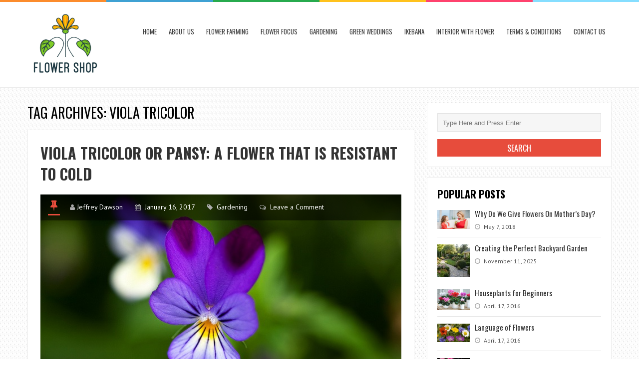

--- FILE ---
content_type: text/html; charset=UTF-8
request_url: https://guangzhouflowershop.com/tag/viola-tricolor/
body_size: 82387
content:
<!DOCTYPE html>
<html lang="en-US">
<head>
<meta charset="UTF-8">
<link rel="pingback" href="https://guangzhouflowershop.com/xmlrpc.php" />
<meta name="viewport" content="width=device-width" />
<meta name='robots' content='index, follow, max-image-preview:large, max-snippet:-1, max-video-preview:-1' />
	<style>img:is([sizes="auto" i], [sizes^="auto," i]) { contain-intrinsic-size: 3000px 1500px }</style>
	
	<!-- This site is optimized with the Yoast SEO plugin v26.4 - https://yoast.com/wordpress/plugins/seo/ -->
	<title>Viola tricolor Archives - Flower Shop</title>
	<link rel="canonical" href="https://guangzhouflowershop.com/tag/viola-tricolor/" />
	<meta property="og:locale" content="en_US" />
	<meta property="og:type" content="article" />
	<meta property="og:title" content="Viola tricolor Archives - Flower Shop" />
	<meta property="og:url" content="https://guangzhouflowershop.com/tag/viola-tricolor/" />
	<meta property="og:site_name" content="Flower Shop" />
	<meta name="twitter:card" content="summary_large_image" />
	<script type="application/ld+json" class="yoast-schema-graph">{"@context":"https://schema.org","@graph":[{"@type":"CollectionPage","@id":"https://guangzhouflowershop.com/tag/viola-tricolor/","url":"https://guangzhouflowershop.com/tag/viola-tricolor/","name":"Viola tricolor Archives - Flower Shop","isPartOf":{"@id":"https://guangzhouflowershop.com/#website"},"primaryImageOfPage":{"@id":"https://guangzhouflowershop.com/tag/viola-tricolor/#primaryimage"},"image":{"@id":"https://guangzhouflowershop.com/tag/viola-tricolor/#primaryimage"},"thumbnailUrl":"https://guangzhouflowershop.com/wp-content/uploads/2017/01/Viola-tricolor-or-Pansy-A-flower-that-is-resistant-to-cold.jpg","breadcrumb":{"@id":"https://guangzhouflowershop.com/tag/viola-tricolor/#breadcrumb"},"inLanguage":"en-US"},{"@type":"ImageObject","inLanguage":"en-US","@id":"https://guangzhouflowershop.com/tag/viola-tricolor/#primaryimage","url":"https://guangzhouflowershop.com/wp-content/uploads/2017/01/Viola-tricolor-or-Pansy-A-flower-that-is-resistant-to-cold.jpg","contentUrl":"https://guangzhouflowershop.com/wp-content/uploads/2017/01/Viola-tricolor-or-Pansy-A-flower-that-is-resistant-to-cold.jpg","width":640,"height":400,"caption":"Image Source: Google Image"},{"@type":"BreadcrumbList","@id":"https://guangzhouflowershop.com/tag/viola-tricolor/#breadcrumb","itemListElement":[{"@type":"ListItem","position":1,"name":"Home","item":"https://guangzhouflowershop.com/"},{"@type":"ListItem","position":2,"name":"Viola tricolor"}]},{"@type":"WebSite","@id":"https://guangzhouflowershop.com/#website","url":"https://guangzhouflowershop.com/","name":"Flower Shop","description":"an inspirational blog about flowers","potentialAction":[{"@type":"SearchAction","target":{"@type":"EntryPoint","urlTemplate":"https://guangzhouflowershop.com/?s={search_term_string}"},"query-input":{"@type":"PropertyValueSpecification","valueRequired":true,"valueName":"search_term_string"}}],"inLanguage":"en-US"}]}</script>
	<!-- / Yoast SEO plugin. -->


<link rel='dns-prefetch' href='//fonts.googleapis.com' />
<link rel="alternate" type="application/rss+xml" title="Flower Shop &raquo; Feed" href="https://guangzhouflowershop.com/feed/" />
<link rel="alternate" type="application/rss+xml" title="Flower Shop &raquo; Comments Feed" href="https://guangzhouflowershop.com/comments/feed/" />
<link rel="alternate" type="application/rss+xml" title="Flower Shop &raquo; Viola tricolor Tag Feed" href="https://guangzhouflowershop.com/tag/viola-tricolor/feed/" />
<script type="text/javascript">
/* <![CDATA[ */
window._wpemojiSettings = {"baseUrl":"https:\/\/s.w.org\/images\/core\/emoji\/16.0.1\/72x72\/","ext":".png","svgUrl":"https:\/\/s.w.org\/images\/core\/emoji\/16.0.1\/svg\/","svgExt":".svg","source":{"concatemoji":"https:\/\/guangzhouflowershop.com\/wp-includes\/js\/wp-emoji-release.min.js?ver=6.8.3"}};
/*! This file is auto-generated */
!function(s,n){var o,i,e;function c(e){try{var t={supportTests:e,timestamp:(new Date).valueOf()};sessionStorage.setItem(o,JSON.stringify(t))}catch(e){}}function p(e,t,n){e.clearRect(0,0,e.canvas.width,e.canvas.height),e.fillText(t,0,0);var t=new Uint32Array(e.getImageData(0,0,e.canvas.width,e.canvas.height).data),a=(e.clearRect(0,0,e.canvas.width,e.canvas.height),e.fillText(n,0,0),new Uint32Array(e.getImageData(0,0,e.canvas.width,e.canvas.height).data));return t.every(function(e,t){return e===a[t]})}function u(e,t){e.clearRect(0,0,e.canvas.width,e.canvas.height),e.fillText(t,0,0);for(var n=e.getImageData(16,16,1,1),a=0;a<n.data.length;a++)if(0!==n.data[a])return!1;return!0}function f(e,t,n,a){switch(t){case"flag":return n(e,"\ud83c\udff3\ufe0f\u200d\u26a7\ufe0f","\ud83c\udff3\ufe0f\u200b\u26a7\ufe0f")?!1:!n(e,"\ud83c\udde8\ud83c\uddf6","\ud83c\udde8\u200b\ud83c\uddf6")&&!n(e,"\ud83c\udff4\udb40\udc67\udb40\udc62\udb40\udc65\udb40\udc6e\udb40\udc67\udb40\udc7f","\ud83c\udff4\u200b\udb40\udc67\u200b\udb40\udc62\u200b\udb40\udc65\u200b\udb40\udc6e\u200b\udb40\udc67\u200b\udb40\udc7f");case"emoji":return!a(e,"\ud83e\udedf")}return!1}function g(e,t,n,a){var r="undefined"!=typeof WorkerGlobalScope&&self instanceof WorkerGlobalScope?new OffscreenCanvas(300,150):s.createElement("canvas"),o=r.getContext("2d",{willReadFrequently:!0}),i=(o.textBaseline="top",o.font="600 32px Arial",{});return e.forEach(function(e){i[e]=t(o,e,n,a)}),i}function t(e){var t=s.createElement("script");t.src=e,t.defer=!0,s.head.appendChild(t)}"undefined"!=typeof Promise&&(o="wpEmojiSettingsSupports",i=["flag","emoji"],n.supports={everything:!0,everythingExceptFlag:!0},e=new Promise(function(e){s.addEventListener("DOMContentLoaded",e,{once:!0})}),new Promise(function(t){var n=function(){try{var e=JSON.parse(sessionStorage.getItem(o));if("object"==typeof e&&"number"==typeof e.timestamp&&(new Date).valueOf()<e.timestamp+604800&&"object"==typeof e.supportTests)return e.supportTests}catch(e){}return null}();if(!n){if("undefined"!=typeof Worker&&"undefined"!=typeof OffscreenCanvas&&"undefined"!=typeof URL&&URL.createObjectURL&&"undefined"!=typeof Blob)try{var e="postMessage("+g.toString()+"("+[JSON.stringify(i),f.toString(),p.toString(),u.toString()].join(",")+"));",a=new Blob([e],{type:"text/javascript"}),r=new Worker(URL.createObjectURL(a),{name:"wpTestEmojiSupports"});return void(r.onmessage=function(e){c(n=e.data),r.terminate(),t(n)})}catch(e){}c(n=g(i,f,p,u))}t(n)}).then(function(e){for(var t in e)n.supports[t]=e[t],n.supports.everything=n.supports.everything&&n.supports[t],"flag"!==t&&(n.supports.everythingExceptFlag=n.supports.everythingExceptFlag&&n.supports[t]);n.supports.everythingExceptFlag=n.supports.everythingExceptFlag&&!n.supports.flag,n.DOMReady=!1,n.readyCallback=function(){n.DOMReady=!0}}).then(function(){return e}).then(function(){var e;n.supports.everything||(n.readyCallback(),(e=n.source||{}).concatemoji?t(e.concatemoji):e.wpemoji&&e.twemoji&&(t(e.twemoji),t(e.wpemoji)))}))}((window,document),window._wpemojiSettings);
/* ]]> */
</script>
<style id='wp-emoji-styles-inline-css' type='text/css'>

	img.wp-smiley, img.emoji {
		display: inline !important;
		border: none !important;
		box-shadow: none !important;
		height: 1em !important;
		width: 1em !important;
		margin: 0 0.07em !important;
		vertical-align: -0.1em !important;
		background: none !important;
		padding: 0 !important;
	}
</style>
<link rel='stylesheet' id='wp-block-library-css' href='https://guangzhouflowershop.com/wp-includes/css/dist/block-library/style.min.css?ver=6.8.3' type='text/css' media='all' />
<style id='classic-theme-styles-inline-css' type='text/css'>
/*! This file is auto-generated */
.wp-block-button__link{color:#fff;background-color:#32373c;border-radius:9999px;box-shadow:none;text-decoration:none;padding:calc(.667em + 2px) calc(1.333em + 2px);font-size:1.125em}.wp-block-file__button{background:#32373c;color:#fff;text-decoration:none}
</style>
<style id='global-styles-inline-css' type='text/css'>
:root{--wp--preset--aspect-ratio--square: 1;--wp--preset--aspect-ratio--4-3: 4/3;--wp--preset--aspect-ratio--3-4: 3/4;--wp--preset--aspect-ratio--3-2: 3/2;--wp--preset--aspect-ratio--2-3: 2/3;--wp--preset--aspect-ratio--16-9: 16/9;--wp--preset--aspect-ratio--9-16: 9/16;--wp--preset--color--black: #000000;--wp--preset--color--cyan-bluish-gray: #abb8c3;--wp--preset--color--white: #ffffff;--wp--preset--color--pale-pink: #f78da7;--wp--preset--color--vivid-red: #cf2e2e;--wp--preset--color--luminous-vivid-orange: #ff6900;--wp--preset--color--luminous-vivid-amber: #fcb900;--wp--preset--color--light-green-cyan: #7bdcb5;--wp--preset--color--vivid-green-cyan: #00d084;--wp--preset--color--pale-cyan-blue: #8ed1fc;--wp--preset--color--vivid-cyan-blue: #0693e3;--wp--preset--color--vivid-purple: #9b51e0;--wp--preset--gradient--vivid-cyan-blue-to-vivid-purple: linear-gradient(135deg,rgba(6,147,227,1) 0%,rgb(155,81,224) 100%);--wp--preset--gradient--light-green-cyan-to-vivid-green-cyan: linear-gradient(135deg,rgb(122,220,180) 0%,rgb(0,208,130) 100%);--wp--preset--gradient--luminous-vivid-amber-to-luminous-vivid-orange: linear-gradient(135deg,rgba(252,185,0,1) 0%,rgba(255,105,0,1) 100%);--wp--preset--gradient--luminous-vivid-orange-to-vivid-red: linear-gradient(135deg,rgba(255,105,0,1) 0%,rgb(207,46,46) 100%);--wp--preset--gradient--very-light-gray-to-cyan-bluish-gray: linear-gradient(135deg,rgb(238,238,238) 0%,rgb(169,184,195) 100%);--wp--preset--gradient--cool-to-warm-spectrum: linear-gradient(135deg,rgb(74,234,220) 0%,rgb(151,120,209) 20%,rgb(207,42,186) 40%,rgb(238,44,130) 60%,rgb(251,105,98) 80%,rgb(254,248,76) 100%);--wp--preset--gradient--blush-light-purple: linear-gradient(135deg,rgb(255,206,236) 0%,rgb(152,150,240) 100%);--wp--preset--gradient--blush-bordeaux: linear-gradient(135deg,rgb(254,205,165) 0%,rgb(254,45,45) 50%,rgb(107,0,62) 100%);--wp--preset--gradient--luminous-dusk: linear-gradient(135deg,rgb(255,203,112) 0%,rgb(199,81,192) 50%,rgb(65,88,208) 100%);--wp--preset--gradient--pale-ocean: linear-gradient(135deg,rgb(255,245,203) 0%,rgb(182,227,212) 50%,rgb(51,167,181) 100%);--wp--preset--gradient--electric-grass: linear-gradient(135deg,rgb(202,248,128) 0%,rgb(113,206,126) 100%);--wp--preset--gradient--midnight: linear-gradient(135deg,rgb(2,3,129) 0%,rgb(40,116,252) 100%);--wp--preset--font-size--small: 13px;--wp--preset--font-size--medium: 20px;--wp--preset--font-size--large: 36px;--wp--preset--font-size--x-large: 42px;--wp--preset--spacing--20: 0.44rem;--wp--preset--spacing--30: 0.67rem;--wp--preset--spacing--40: 1rem;--wp--preset--spacing--50: 1.5rem;--wp--preset--spacing--60: 2.25rem;--wp--preset--spacing--70: 3.38rem;--wp--preset--spacing--80: 5.06rem;--wp--preset--shadow--natural: 6px 6px 9px rgba(0, 0, 0, 0.2);--wp--preset--shadow--deep: 12px 12px 50px rgba(0, 0, 0, 0.4);--wp--preset--shadow--sharp: 6px 6px 0px rgba(0, 0, 0, 0.2);--wp--preset--shadow--outlined: 6px 6px 0px -3px rgba(255, 255, 255, 1), 6px 6px rgba(0, 0, 0, 1);--wp--preset--shadow--crisp: 6px 6px 0px rgba(0, 0, 0, 1);}:where(.is-layout-flex){gap: 0.5em;}:where(.is-layout-grid){gap: 0.5em;}body .is-layout-flex{display: flex;}.is-layout-flex{flex-wrap: wrap;align-items: center;}.is-layout-flex > :is(*, div){margin: 0;}body .is-layout-grid{display: grid;}.is-layout-grid > :is(*, div){margin: 0;}:where(.wp-block-columns.is-layout-flex){gap: 2em;}:where(.wp-block-columns.is-layout-grid){gap: 2em;}:where(.wp-block-post-template.is-layout-flex){gap: 1.25em;}:where(.wp-block-post-template.is-layout-grid){gap: 1.25em;}.has-black-color{color: var(--wp--preset--color--black) !important;}.has-cyan-bluish-gray-color{color: var(--wp--preset--color--cyan-bluish-gray) !important;}.has-white-color{color: var(--wp--preset--color--white) !important;}.has-pale-pink-color{color: var(--wp--preset--color--pale-pink) !important;}.has-vivid-red-color{color: var(--wp--preset--color--vivid-red) !important;}.has-luminous-vivid-orange-color{color: var(--wp--preset--color--luminous-vivid-orange) !important;}.has-luminous-vivid-amber-color{color: var(--wp--preset--color--luminous-vivid-amber) !important;}.has-light-green-cyan-color{color: var(--wp--preset--color--light-green-cyan) !important;}.has-vivid-green-cyan-color{color: var(--wp--preset--color--vivid-green-cyan) !important;}.has-pale-cyan-blue-color{color: var(--wp--preset--color--pale-cyan-blue) !important;}.has-vivid-cyan-blue-color{color: var(--wp--preset--color--vivid-cyan-blue) !important;}.has-vivid-purple-color{color: var(--wp--preset--color--vivid-purple) !important;}.has-black-background-color{background-color: var(--wp--preset--color--black) !important;}.has-cyan-bluish-gray-background-color{background-color: var(--wp--preset--color--cyan-bluish-gray) !important;}.has-white-background-color{background-color: var(--wp--preset--color--white) !important;}.has-pale-pink-background-color{background-color: var(--wp--preset--color--pale-pink) !important;}.has-vivid-red-background-color{background-color: var(--wp--preset--color--vivid-red) !important;}.has-luminous-vivid-orange-background-color{background-color: var(--wp--preset--color--luminous-vivid-orange) !important;}.has-luminous-vivid-amber-background-color{background-color: var(--wp--preset--color--luminous-vivid-amber) !important;}.has-light-green-cyan-background-color{background-color: var(--wp--preset--color--light-green-cyan) !important;}.has-vivid-green-cyan-background-color{background-color: var(--wp--preset--color--vivid-green-cyan) !important;}.has-pale-cyan-blue-background-color{background-color: var(--wp--preset--color--pale-cyan-blue) !important;}.has-vivid-cyan-blue-background-color{background-color: var(--wp--preset--color--vivid-cyan-blue) !important;}.has-vivid-purple-background-color{background-color: var(--wp--preset--color--vivid-purple) !important;}.has-black-border-color{border-color: var(--wp--preset--color--black) !important;}.has-cyan-bluish-gray-border-color{border-color: var(--wp--preset--color--cyan-bluish-gray) !important;}.has-white-border-color{border-color: var(--wp--preset--color--white) !important;}.has-pale-pink-border-color{border-color: var(--wp--preset--color--pale-pink) !important;}.has-vivid-red-border-color{border-color: var(--wp--preset--color--vivid-red) !important;}.has-luminous-vivid-orange-border-color{border-color: var(--wp--preset--color--luminous-vivid-orange) !important;}.has-luminous-vivid-amber-border-color{border-color: var(--wp--preset--color--luminous-vivid-amber) !important;}.has-light-green-cyan-border-color{border-color: var(--wp--preset--color--light-green-cyan) !important;}.has-vivid-green-cyan-border-color{border-color: var(--wp--preset--color--vivid-green-cyan) !important;}.has-pale-cyan-blue-border-color{border-color: var(--wp--preset--color--pale-cyan-blue) !important;}.has-vivid-cyan-blue-border-color{border-color: var(--wp--preset--color--vivid-cyan-blue) !important;}.has-vivid-purple-border-color{border-color: var(--wp--preset--color--vivid-purple) !important;}.has-vivid-cyan-blue-to-vivid-purple-gradient-background{background: var(--wp--preset--gradient--vivid-cyan-blue-to-vivid-purple) !important;}.has-light-green-cyan-to-vivid-green-cyan-gradient-background{background: var(--wp--preset--gradient--light-green-cyan-to-vivid-green-cyan) !important;}.has-luminous-vivid-amber-to-luminous-vivid-orange-gradient-background{background: var(--wp--preset--gradient--luminous-vivid-amber-to-luminous-vivid-orange) !important;}.has-luminous-vivid-orange-to-vivid-red-gradient-background{background: var(--wp--preset--gradient--luminous-vivid-orange-to-vivid-red) !important;}.has-very-light-gray-to-cyan-bluish-gray-gradient-background{background: var(--wp--preset--gradient--very-light-gray-to-cyan-bluish-gray) !important;}.has-cool-to-warm-spectrum-gradient-background{background: var(--wp--preset--gradient--cool-to-warm-spectrum) !important;}.has-blush-light-purple-gradient-background{background: var(--wp--preset--gradient--blush-light-purple) !important;}.has-blush-bordeaux-gradient-background{background: var(--wp--preset--gradient--blush-bordeaux) !important;}.has-luminous-dusk-gradient-background{background: var(--wp--preset--gradient--luminous-dusk) !important;}.has-pale-ocean-gradient-background{background: var(--wp--preset--gradient--pale-ocean) !important;}.has-electric-grass-gradient-background{background: var(--wp--preset--gradient--electric-grass) !important;}.has-midnight-gradient-background{background: var(--wp--preset--gradient--midnight) !important;}.has-small-font-size{font-size: var(--wp--preset--font-size--small) !important;}.has-medium-font-size{font-size: var(--wp--preset--font-size--medium) !important;}.has-large-font-size{font-size: var(--wp--preset--font-size--large) !important;}.has-x-large-font-size{font-size: var(--wp--preset--font-size--x-large) !important;}
:where(.wp-block-post-template.is-layout-flex){gap: 1.25em;}:where(.wp-block-post-template.is-layout-grid){gap: 1.25em;}
:where(.wp-block-columns.is-layout-flex){gap: 2em;}:where(.wp-block-columns.is-layout-grid){gap: 2em;}
:root :where(.wp-block-pullquote){font-size: 1.5em;line-height: 1.6;}
</style>
<link rel='stylesheet' id='contact-form-7-css' href='https://guangzhouflowershop.com/wp-content/plugins/contact-form-7/includes/css/styles.css?ver=6.1.3' type='text/css' media='all' />
<link rel='stylesheet' id='liveblog-google-font-css' href='//fonts.googleapis.com/css?family=PT+Sans%3A400%2C500%2C600%2C700%2C800%7CLobster%3A400%2C500%2C600%2C700%2C800%7COswald%3A400%2C500%2C600%2C700%2C800&#038;ver=6.8.3' type='text/css' media='all' />
<link rel='stylesheet' id='liveblog-style-css' href='https://guangzhouflowershop.com/wp-content/themes/liveblog/style.css?ver=6.8.3' type='text/css' media='all' />
<link rel='stylesheet' id='liveblog-font-awesome-css' href='https://guangzhouflowershop.com/wp-content/themes/liveblog/assets/css/font-awesome.min.css?ver=6.8.3' type='text/css' media='all' />
<link rel='stylesheet' id='liveblog-responsive-css' href='https://guangzhouflowershop.com/wp-content/themes/liveblog/assets/css/responsive.css?ver=6.8.3' type='text/css' media='all' />
<script type="text/javascript" src="https://guangzhouflowershop.com/wp-includes/js/jquery/jquery.min.js?ver=3.7.1" id="jquery-core-js"></script>
<script type="text/javascript" src="https://guangzhouflowershop.com/wp-includes/js/jquery/jquery-migrate.min.js?ver=3.4.1" id="jquery-migrate-js"></script>
<link rel="https://api.w.org/" href="https://guangzhouflowershop.com/wp-json/" /><link rel="alternate" title="JSON" type="application/json" href="https://guangzhouflowershop.com/wp-json/wp/v2/tags/98" /><link rel="EditURI" type="application/rsd+xml" title="RSD" href="https://guangzhouflowershop.com/xmlrpc.php?rsd" />
<meta name="generator" content="WordPress 6.8.3" />
<script async src="https://pagead2.googlesyndication.com/pagead/js/adsbygoogle.js?client=ca-pub-0124197621847357"
     crossorigin="anonymous"></script>
<meta name="google-site-verification" content="-PQ9tWe-Kw5Gxau5EBOAwpOW4yzGgkg9BfRXBnLJ72c" />
<meta name="msvalidate.01" content="741E566297473BBCA80868492F08406B" />
<meta name="publisuites-verify-code" content="aHR0cHM6Ly9ndWFuZ3pob3VmbG93ZXJzaG9wLmNvbQ==" />	<style type="text/css">
	body { font-family: PT Sans}.header #logo {font-family: ;font-style: ;font-weight: ;}.nav-menu {font-family: Oswald;font-style: normal;font-weight: 400;font-size: 13;line-height: 20;text-transform: uppercase;}h1,h2,h3,h4,h5,h6, .widgettitle, .search-button, #commentform #submit { font-family: Oswald}.entry-title {font-family: Oswald;font-style: normal;font-weight: 700;text-transform: uppercase;}.single-title {font-family: Oswald;font-style: normal;font-weight: 700;}.post-content {font-family: PT Sans;font-style: normal;font-weight: 400;}.widget-title, #tabs li, .section-heading {font-family: Oswald;font-style: normal;font-weight: 700;text-transform: uppercase;}	</style>
<style type="text/css" id="custom-background-css">
body.custom-background { background-image: url("https://guangzhouflowershop.com/wp-content/themes/liveblog/assets/images/bg.png"); background-position: left top; background-size: auto; background-repeat: repeat; background-attachment: scroll; }
</style>
	<link rel="icon" href="https://guangzhouflowershop.com/wp-content/uploads/2023/07/FSL-90x90.png" sizes="32x32" />
<link rel="icon" href="https://guangzhouflowershop.com/wp-content/uploads/2023/07/FSL.png" sizes="192x192" />
<link rel="apple-touch-icon" href="https://guangzhouflowershop.com/wp-content/uploads/2023/07/FSL.png" />
<meta name="msapplication-TileImage" content="https://guangzhouflowershop.com/wp-content/uploads/2023/07/FSL.png" />
</head>
<body id="blog" class="archive tag tag-viola-tricolor tag-98 custom-background wp-theme-liveblog main" itemscope itemtype="http://schema.org/WebPage">
	<div class="st-container">
		<div class="main-container ">
			<div class="menu-pusher">
				<!-- START HEADER -->
                <header class="main-header clearfix">
    <div class="top-border">
        <span class="border-list"></span>
        <span class="border-list"></span>
        <span class="border-list"></span>
        <span class="border-list"></span>
        <span class="border-list"></span>
        <span class="border-list"></span>
    </div>
    <div class="header clearfix">
        <div class="container">
            <div class="logo-wrap">
                                                    <div id="logo">
                        <a href="https://guangzhouflowershop.com/">
                            <img src="https://guangzhouflowershop.com/wp-content/uploads/2023/07/FSL.png" alt="Flower Shop">
                        </a>
                    </div>
                                            </div>
            <div class="main-menu menu-one clearfix">
                <div class="center-width clearfix">
    <div class="menu-btn off-menu fa fa-align-justify" data-effect="st-effect-4"></div>
    <div class="main-nav">
        <nav class="nav-menu" >
            <div id="close-button"><i class="fa fa-times"></i></div>
            <ul id="menu-menu-1" class="menu"><li id="menu-item-12" class="menu-item menu-item-type-custom menu-item-object-custom menu-item-home menu-item-12"><a href="https://guangzhouflowershop.com/">Home</a></li>
<li id="menu-item-1423" class="menu-item menu-item-type-post_type menu-item-object-page menu-item-1423"><a href="https://guangzhouflowershop.com/about-us/">About us</a></li>
<li id="menu-item-15" class="menu-item menu-item-type-taxonomy menu-item-object-category menu-item-15"><a href="https://guangzhouflowershop.com/flower-farming/">Flower Farming</a></li>
<li id="menu-item-16" class="menu-item menu-item-type-taxonomy menu-item-object-category menu-item-16"><a href="https://guangzhouflowershop.com/flower-focus/">Flower Focus</a></li>
<li id="menu-item-17" class="menu-item menu-item-type-taxonomy menu-item-object-category menu-item-17"><a href="https://guangzhouflowershop.com/gardening/">Gardening</a></li>
<li id="menu-item-18" class="menu-item menu-item-type-taxonomy menu-item-object-category menu-item-18"><a href="https://guangzhouflowershop.com/green-weddings/">Green Weddings</a></li>
<li id="menu-item-19" class="menu-item menu-item-type-taxonomy menu-item-object-category menu-item-19"><a href="https://guangzhouflowershop.com/ikebana/">Ikebana</a></li>
<li id="menu-item-20" class="menu-item menu-item-type-taxonomy menu-item-object-category menu-item-20"><a href="https://guangzhouflowershop.com/interior-with-flower/">Interior With Flower</a></li>
<li id="menu-item-1424" class="menu-item menu-item-type-post_type menu-item-object-page menu-item-privacy-policy menu-item-1424"><a rel="privacy-policy" href="https://guangzhouflowershop.com/terms-conditions/">Terms &#038; Conditions</a></li>
<li id="menu-item-1425" class="menu-item menu-item-type-post_type menu-item-object-page menu-item-1425"><a href="https://guangzhouflowershop.com/contact-us/">Contact Us</a></li>
</ul>        </nav>
    </div><!-- .main-nav -->
    </div>            </div><!--.main-menu-->
        </div><!-- .container -->
    </div><!-- .header -->
</header>				<!-- END HEADER -->
                <div class="main-wrapper clearfix">	<div id="page">
		<div class="main-content">
			<div class="archive-page">
				<div id="content" class="content-area archive-content-area">
					<div class="content-archive">
						<h1 class="category-title uppercase">
							Tag Archives: Viola tricolor						</h1>
						<div class="content content-archive">
							<article id="post-343" class="post-343 post type-post status-publish format-standard has-post-thumbnail hentry category-gardening tag-viola-tricolor">
	<div class="post-box">
        <header>
            <h2 class="title entry-title">
                <a href="https://guangzhouflowershop.com/gardening/viola-tricolor-or-pansy-a-flower-that-is-resistant-to-cold-2/" title="Viola tricolor or Pansy: A flower that is resistant to cold" rel="bookmark">Viola tricolor or Pansy: A flower that is resistant to cold</a>
            </h2>
        </header><!--.header-->
                       <div class="post-common-type">
                    <div class="post-meta-dark clearfix">
                        <div class="post-meta">
	<span class="post-type post-type-standard"><i class="fa fa-thumb-tack"></i></span>            <span class="post-author"><i class="fa fa-user"></i><a href="https://guangzhouflowershop.com/author/admin/" title="Posts by Jeffrey Dawson" rel="author">Jeffrey Dawson</a></span>            <span class="post-date">
                <i class="fa fa-calendar"></i>
                <time datetime="2017-01-16T13:35:43+00:00" title="January 16, 2017">
                    January 16, 2017                </time>
            </span>		  <span class="post-cats"><i class="fa fa-tag"></i> <a href="https://guangzhouflowershop.com/gardening/" rel="category tag">Gardening</a></span>		  <span class="post-comments"><i class="fa fa-comments-o"></i> <a href="https://guangzhouflowershop.com/gardening/viola-tricolor-or-pansy-a-flower-that-is-resistant-to-cold-2/#respond" class="comments-link" >Leave a Comment</a></span></div><!--.post-meta-->                   </div>
                                           <a href="https://guangzhouflowershop.com/gardening/viola-tricolor-or-pansy-a-flower-that-is-resistant-to-cold-2/" title="Viola tricolor or Pansy: A flower that is resistant to cold" class="featured-thumbnail featured-thumbnail-big">
                            <img width="534" height="334" src="https://guangzhouflowershop.com/wp-content/uploads/2017/01/Viola-tricolor-or-Pansy-A-flower-that-is-resistant-to-cold.jpg" class="attachment-liveblog-featured size-liveblog-featured wp-post-image" alt="Viola tricolor" decoding="async" fetchpriority="high" srcset="https://guangzhouflowershop.com/wp-content/uploads/2017/01/Viola-tricolor-or-Pansy-A-flower-that-is-resistant-to-cold.jpg 640w, https://guangzhouflowershop.com/wp-content/uploads/2017/01/Viola-tricolor-or-Pansy-A-flower-that-is-resistant-to-cold-300x188.jpg 300w" sizes="(max-width: 534px) 100vw, 534px" />                        </a>
                                   </div>        <div class="post-inner">
                            <div class="post-content entry-content clearfix">
                    <p>The purple flower is a much loved for its elegance and delicacy, and particularly the it’s particular nuances that arise from white to end in the most intense purple. The purple includes more than 400 species, including hybrids and crossbreeding</p>
                        <div class="read-more">
                            <a href="https://guangzhouflowershop.com/gardening/viola-tricolor-or-pansy-a-flower-that-is-resistant-to-cold-2/" title="Viola tricolor or Pansy: A flower that is resistant to cold" rel="bookmark">Continue Reading <span class="screen-reader-text">Viola tricolor or Pansy: A flower that is resistant to cold</span></a>
                        </div>
                                    </div><!--post-content-->
            	
        </div><!--.post-inner-->
	</div><!--.post-box-->
</article><article id="post-260" class="post-260 post type-post status-publish format-standard has-post-thumbnail hentry category-gardening tag-pansy tag-viola-tricolor">
	<div class="post-box">
        <header>
            <h2 class="title entry-title">
                <a href="https://guangzhouflowershop.com/gardening/viola-tricolor-or-pansy-a-flower-that-is-resistant-to-cold/" title="Viola tricolor or Pansy, a flower that is resistant to cold" rel="bookmark">Viola tricolor or Pansy, a flower that is resistant to cold</a>
            </h2>
        </header><!--.header-->
                       <div class="post-common-type">
                    <div class="post-meta-dark clearfix">
                        <div class="post-meta">
	<span class="post-type post-type-standard"><i class="fa fa-thumb-tack"></i></span>            <span class="post-author"><i class="fa fa-user"></i><a href="https://guangzhouflowershop.com/author/heather/" title="Posts by Heather Balawender" rel="author">Heather Balawender</a></span>            <span class="post-date">
                <i class="fa fa-calendar"></i>
                <time datetime="2016-10-18T13:56:31+00:00" title="October 18, 2016">
                    October 18, 2016                </time>
            </span>		  <span class="post-cats"><i class="fa fa-tag"></i> <a href="https://guangzhouflowershop.com/gardening/" rel="category tag">Gardening</a></span>		  <span class="post-comments"><i class="fa fa-comments-o"></i> <a href="https://guangzhouflowershop.com/gardening/viola-tricolor-or-pansy-a-flower-that-is-resistant-to-cold/#respond" class="comments-link" >Leave a Comment</a></span></div><!--.post-meta-->                   </div>
                                           <a href="https://guangzhouflowershop.com/gardening/viola-tricolor-or-pansy-a-flower-that-is-resistant-to-cold/" title="Viola tricolor or Pansy, a flower that is resistant to cold" class="featured-thumbnail featured-thumbnail-big">
                            <img width="346" height="333" src="https://guangzhouflowershop.com/wp-content/uploads/2016/10/Viola-tricolor-or-Pansy-a-flower-that-is-resistant-to-cold.jpg" class="attachment-liveblog-featured size-liveblog-featured wp-post-image" alt="" decoding="async" srcset="https://guangzhouflowershop.com/wp-content/uploads/2016/10/Viola-tricolor-or-Pansy-a-flower-that-is-resistant-to-cold.jpg 346w, https://guangzhouflowershop.com/wp-content/uploads/2016/10/Viola-tricolor-or-Pansy-a-flower-that-is-resistant-to-cold-300x289.jpg 300w" sizes="(max-width: 346px) 100vw, 346px" />                        </a>
                                   </div>        <div class="post-inner">
                            <div class="post-content entry-content clearfix">
                    <p>The purple flower is a much loved for its elegance and delicacy, and particularly the its particular nuances that arise from white to end in the most intense purple. The purple includes more than 400 species, including hybrids and crossbreeding</p>
                        <div class="read-more">
                            <a href="https://guangzhouflowershop.com/gardening/viola-tricolor-or-pansy-a-flower-that-is-resistant-to-cold/" title="Viola tricolor or Pansy, a flower that is resistant to cold" rel="bookmark">Continue Reading <span class="screen-reader-text">Viola tricolor or Pansy, a flower that is resistant to cold</span></a>
                        </div>
                                    </div><!--post-content-->
            	
        </div><!--.post-inner-->
	</div><!--.post-box-->
</article>						</div><!--.content-->
										    </div>
				</div>
				<aside class="sidebar">
	<div id="sidebar">
		<div class="widget sidebar-widget widget_search"><form method="get" class="searchform search-form" action="https://guangzhouflowershop.com/">
	<fieldset> 
		<input type="text" name="s" class="s" value="" placeholder="Type Here and Press Enter"> 
		
	</fieldset>
    <input type="submit" class="search-button" placeholder="Search" type="submit" value="Search">
</form></div><div class="widget sidebar-widget widget_popular_widget"><h3 class="widget-title"><span>Popular Posts</span></h3>		<!-- START WIDGET -->
		<ul class="popular-posts popular-posts-widget">
										<li>
											                                                            <div class="thumbnail">
                                    <a class="widgetthumb" href='https://guangzhouflowershop.com/flower-focus/why-do-we-give-flowers-on-mothers-day/'>
                                        <img width="90" height="53" src="https://guangzhouflowershop.com/wp-content/uploads/2018/05/Why-Do-We-Give-Flowers-On-Mothers-Day-1.jpg" class="attachment-liveblog-widgetthumb size-liveblog-widgetthumb wp-post-image" alt="Give Flowers On Mother&#039;s Day?" decoding="async" loading="lazy" srcset="https://guangzhouflowershop.com/wp-content/uploads/2018/05/Why-Do-We-Give-Flowers-On-Mothers-Day-1.jpg 850w, https://guangzhouflowershop.com/wp-content/uploads/2018/05/Why-Do-We-Give-Flowers-On-Mothers-Day-1-300x176.jpg 300w, https://guangzhouflowershop.com/wp-content/uploads/2018/05/Why-Do-We-Give-Flowers-On-Mothers-Day-1-768x452.jpg 768w" sizes="auto, (max-width: 90px) 100vw, 90px" />                                    </a>
                                </div>
                            																<div class="info">
						<span class="widgettitle"><a href="https://guangzhouflowershop.com/flower-focus/why-do-we-give-flowers-on-mothers-day/" title="Why Do We Give Flowers On Mother&#8217;s Day?">Why Do We Give Flowers On Mother&#8217;s Day?</a></span>
						<span class="meta">
																						<time datetime="2018-05-07T07:06:50+00:00"><i class="fa fa-clock-o"></i> May 7, 2018</time>
																											</span>
					</div>
				</li>
							<li>
											                                                            <div class="thumbnail">
                                    <a class="widgetthumb" href='https://guangzhouflowershop.com/flower-farming/creating-the-perfect-backyard-garden/'>
                                        <img width="90" height="90" src="https://guangzhouflowershop.com/wp-content/uploads/2023/11/creating-the-perfect-backyard-garden-90x90.jpg" class="attachment-liveblog-widgetthumb size-liveblog-widgetthumb wp-post-image" alt="Cultivate your dream backyard garden! Expert tips on planning, planting, and maintaining a lush, beautiful, and productive space. Start growing now!" decoding="async" loading="lazy" srcset="https://guangzhouflowershop.com/wp-content/uploads/2023/11/creating-the-perfect-backyard-garden-90x90.jpg 90w, https://guangzhouflowershop.com/wp-content/uploads/2023/11/creating-the-perfect-backyard-garden-150x150.jpg 150w" sizes="auto, (max-width: 90px) 100vw, 90px" />                                    </a>
                                </div>
                            																<div class="info">
						<span class="widgettitle"><a href="https://guangzhouflowershop.com/flower-farming/creating-the-perfect-backyard-garden/" title="Creating the Perfect Backyard Garden">Creating the Perfect Backyard Garden</a></span>
						<span class="meta">
																						<time datetime="2025-11-11T08:06:46+00:00"><i class="fa fa-clock-o"></i> November 11, 2025</time>
																											</span>
					</div>
				</li>
							<li>
											                                                            <div class="thumbnail">
                                    <a class="widgetthumb" href='https://guangzhouflowershop.com/flower-farming/houseplants-for-beginners/'>
                                        <img width="90" height="58" src="https://guangzhouflowershop.com/wp-content/uploads/2016/04/Houseplants-for-Beginners.jpg" class="attachment-liveblog-widgetthumb size-liveblog-widgetthumb wp-post-image" alt="Houseplants" decoding="async" loading="lazy" srcset="https://guangzhouflowershop.com/wp-content/uploads/2016/04/Houseplants-for-Beginners.jpg 800w, https://guangzhouflowershop.com/wp-content/uploads/2016/04/Houseplants-for-Beginners-300x192.jpg 300w, https://guangzhouflowershop.com/wp-content/uploads/2016/04/Houseplants-for-Beginners-768x492.jpg 768w" sizes="auto, (max-width: 90px) 100vw, 90px" />                                    </a>
                                </div>
                            																<div class="info">
						<span class="widgettitle"><a href="https://guangzhouflowershop.com/flower-farming/houseplants-for-beginners/" title="Houseplants for Beginners">Houseplants for Beginners</a></span>
						<span class="meta">
																						<time datetime="2016-04-17T18:37:13+00:00"><i class="fa fa-clock-o"></i> April 17, 2016</time>
																											</span>
					</div>
				</li>
							<li>
											                                                            <div class="thumbnail">
                                    <a class="widgetthumb" href='https://guangzhouflowershop.com/flower-focus/language-of-flowers/'>
                                        <img width="90" height="51" src="https://guangzhouflowershop.com/wp-content/uploads/2016/04/Language-of-Flowers.jpg" class="attachment-liveblog-widgetthumb size-liveblog-widgetthumb wp-post-image" alt="Language of Flowers" decoding="async" loading="lazy" srcset="https://guangzhouflowershop.com/wp-content/uploads/2016/04/Language-of-Flowers.jpg 800w, https://guangzhouflowershop.com/wp-content/uploads/2016/04/Language-of-Flowers-300x169.jpg 300w, https://guangzhouflowershop.com/wp-content/uploads/2016/04/Language-of-Flowers-768x432.jpg 768w" sizes="auto, (max-width: 90px) 100vw, 90px" />                                    </a>
                                </div>
                            																<div class="info">
						<span class="widgettitle"><a href="https://guangzhouflowershop.com/flower-focus/language-of-flowers/" title="Language of Flowers">Language of Flowers</a></span>
						<span class="meta">
																						<time datetime="2016-04-17T18:41:10+00:00"><i class="fa fa-clock-o"></i> April 17, 2016</time>
																											</span>
					</div>
				</li>
							<li>
											                                                            <div class="thumbnail">
                                    <a class="widgetthumb" href='https://guangzhouflowershop.com/gardening/care-of-the-camellias/'>
                                        <img width="90" height="51" src="https://guangzhouflowershop.com/wp-content/uploads/2016/04/Care-of-the-Camellias.jpg" class="attachment-liveblog-widgetthumb size-liveblog-widgetthumb wp-post-image" alt="Camellias" decoding="async" loading="lazy" srcset="https://guangzhouflowershop.com/wp-content/uploads/2016/04/Care-of-the-Camellias.jpg 800w, https://guangzhouflowershop.com/wp-content/uploads/2016/04/Care-of-the-Camellias-300x169.jpg 300w, https://guangzhouflowershop.com/wp-content/uploads/2016/04/Care-of-the-Camellias-768x432.jpg 768w" sizes="auto, (max-width: 90px) 100vw, 90px" />                                    </a>
                                </div>
                            																<div class="info">
						<span class="widgettitle"><a href="https://guangzhouflowershop.com/gardening/care-of-the-camellias/" title="Care of the Camellias">Care of the Camellias</a></span>
						<span class="meta">
																						<time datetime="2016-04-17T18:45:18+00:00"><i class="fa fa-clock-o"></i> April 17, 2016</time>
																											</span>
					</div>
				</li>
							<li>
											                                                            <div class="thumbnail">
                                    <a class="widgetthumb" href='https://guangzhouflowershop.com/gardening/green-manure/'>
                                        <img width="90" height="44" src="https://guangzhouflowershop.com/wp-content/uploads/2016/04/Green-manure.jpg" class="attachment-liveblog-widgetthumb size-liveblog-widgetthumb wp-post-image" alt="Green manure" decoding="async" loading="lazy" srcset="https://guangzhouflowershop.com/wp-content/uploads/2016/04/Green-manure.jpg 800w, https://guangzhouflowershop.com/wp-content/uploads/2016/04/Green-manure-300x146.jpg 300w, https://guangzhouflowershop.com/wp-content/uploads/2016/04/Green-manure-768x372.jpg 768w" sizes="auto, (max-width: 90px) 100vw, 90px" />                                    </a>
                                </div>
                            																<div class="info">
						<span class="widgettitle"><a href="https://guangzhouflowershop.com/gardening/green-manure/" title="Green manure">Green manure</a></span>
						<span class="meta">
																						<time datetime="2016-04-17T18:49:03+00:00"><i class="fa fa-clock-o"></i> April 17, 2016</time>
																											</span>
					</div>
				</li>
			            					</ul>
		<!-- END WIDGET -->
		</div><div class="widget sidebar-widget widget_liveblog_pp_widget"><h3 class="widget-title"><span>Recent Posts</span></h3>		<!-- START WIDGET -->
		<div class="recent-posts-widget recent_posts">
		<ul class="recent-posts">
							<li>
											                                                            <div class="thumbnail">
                                    <a class="widgetthumb" href='https://guangzhouflowershop.com/flower-farming/creating-the-perfect-backyard-garden/'>
                                        <img width="90" height="90" src="https://guangzhouflowershop.com/wp-content/uploads/2023/11/creating-the-perfect-backyard-garden-90x90.jpg" class="attachment-liveblog-widgetthumb size-liveblog-widgetthumb wp-post-image" alt="Cultivate your dream backyard garden! Expert tips on planning, planting, and maintaining a lush, beautiful, and productive space. Start growing now!" decoding="async" loading="lazy" srcset="https://guangzhouflowershop.com/wp-content/uploads/2023/11/creating-the-perfect-backyard-garden-90x90.jpg 90w, https://guangzhouflowershop.com/wp-content/uploads/2023/11/creating-the-perfect-backyard-garden-150x150.jpg 150w" sizes="auto, (max-width: 90px) 100vw, 90px" />                                    </a>
                                </div>
                            											                    
					<div class="info">
						<span class="widgettitle"><a href="https://guangzhouflowershop.com/flower-farming/creating-the-perfect-backyard-garden/" title="Creating the Perfect Backyard Garden">Creating the Perfect Backyard Garden</a></span>
						<span class="meta">
																						<time datetime="2025-11-11T08:06:46+00:00"><i class="fa fa-clock-o"></i> November 11, 2025</time>
																											</span>
					</div>
				</li>
							<li>
											                                                            <div class="thumbnail">
                                    <a class="widgetthumb" href='https://guangzhouflowershop.com/gardening/how-to-aerate-the-lawn/'>
                                        <img width="90" height="90" src="https://guangzhouflowershop.com/wp-content/uploads/2023/05/how-to-aerate-the-lawn--90x90.jpg" class="attachment-liveblog-widgetthumb size-liveblog-widgetthumb wp-post-image" alt="What is the best method to aerate your lawn" decoding="async" loading="lazy" srcset="https://guangzhouflowershop.com/wp-content/uploads/2023/05/how-to-aerate-the-lawn--90x90.jpg 90w, https://guangzhouflowershop.com/wp-content/uploads/2023/05/how-to-aerate-the-lawn--150x150.jpg 150w" sizes="auto, (max-width: 90px) 100vw, 90px" />                                    </a>
                                </div>
                            											                    
					<div class="info">
						<span class="widgettitle"><a href="https://guangzhouflowershop.com/gardening/how-to-aerate-the-lawn/" title="How to aerate the lawn?">How to aerate the lawn?</a></span>
						<span class="meta">
																						<time datetime="2025-07-25T08:56:55+00:00"><i class="fa fa-clock-o"></i> July 25, 2025</time>
																											</span>
					</div>
				</li>
							<li>
											                                                            <div class="thumbnail">
                                    <a class="widgetthumb" href='https://guangzhouflowershop.com/flower-focus/growing-dazzling-rainbow-plumeria/'>
                                        <img width="90" height="90" src="https://guangzhouflowershop.com/wp-content/uploads/2025/07/How-to-keep-a-frangipani-alive-90x90.jpg" class="attachment-liveblog-widgetthumb size-liveblog-widgetthumb wp-post-image" alt="What does plumeria smell like" decoding="async" loading="lazy" srcset="https://guangzhouflowershop.com/wp-content/uploads/2025/07/How-to-keep-a-frangipani-alive-90x90.jpg 90w, https://guangzhouflowershop.com/wp-content/uploads/2025/07/How-to-keep-a-frangipani-alive-150x150.jpg 150w" sizes="auto, (max-width: 90px) 100vw, 90px" />                                    </a>
                                </div>
                            											                    
					<div class="info">
						<span class="widgettitle"><a href="https://guangzhouflowershop.com/flower-focus/growing-dazzling-rainbow-plumeria/" title="Unleashing the Spectrum: Your Guide to Growing Dazzling Rainbow Plumeria">Unleashing the Spectrum: Your Guide to Growing Dazzling Rainbow Plumeria</a></span>
						<span class="meta">
																						<time datetime="2025-07-12T09:51:15+00:00"><i class="fa fa-clock-o"></i> July 12, 2025</time>
																											</span>
					</div>
				</li>
							<li>
											                                                            <div class="thumbnail">
                                    <a class="widgetthumb" href='https://guangzhouflowershop.com/gardening/understanding-20-10-10-fertilizer-healthier-plants/'>
                                        <img width="90" height="90" src="https://guangzhouflowershop.com/wp-content/uploads/2025/07/What-is-the-use-of-20-10-10-fertilizer-90x90.jpg" class="attachment-liveblog-widgetthumb size-liveblog-widgetthumb wp-post-image" alt="Can I use 20-10-10 fertilizer on all plants" decoding="async" loading="lazy" srcset="https://guangzhouflowershop.com/wp-content/uploads/2025/07/What-is-the-use-of-20-10-10-fertilizer-90x90.jpg 90w, https://guangzhouflowershop.com/wp-content/uploads/2025/07/What-is-the-use-of-20-10-10-fertilizer-150x150.jpg 150w" sizes="auto, (max-width: 90px) 100vw, 90px" />                                    </a>
                                </div>
                            											                    
					<div class="info">
						<span class="widgettitle"><a href="https://guangzhouflowershop.com/gardening/understanding-20-10-10-fertilizer-healthier-plants/" title="Understanding 20-10-10 Fertilizer: Your Guide to Healthier Plants">Understanding 20-10-10 Fertilizer: Your Guide to Healthier Plants</a></span>
						<span class="meta">
																						<time datetime="2025-07-12T09:37:18+00:00"><i class="fa fa-clock-o"></i> July 12, 2025</time>
																											</span>
					</div>
				</li>
							<li>
											                                                            <div class="thumbnail">
                                    <a class="widgetthumb" href='https://guangzhouflowershop.com/gardening/gardening-with-a-25-gallon-pot/'>
                                        <img width="90" height="90" src="https://guangzhouflowershop.com/wp-content/uploads/2025/07/How-to-make-a-veggie-garden-90x90.jpg" class="attachment-liveblog-widgetthumb size-liveblog-widgetthumb wp-post-image" alt="What is the most common mistake made with container plants" decoding="async" loading="lazy" srcset="https://guangzhouflowershop.com/wp-content/uploads/2025/07/How-to-make-a-veggie-garden-90x90.jpg 90w, https://guangzhouflowershop.com/wp-content/uploads/2025/07/How-to-make-a-veggie-garden-150x150.jpg 150w" sizes="auto, (max-width: 90px) 100vw, 90px" />                                    </a>
                                </div>
                            											                    
					<div class="info">
						<span class="widgettitle"><a href="https://guangzhouflowershop.com/gardening/gardening-with-a-25-gallon-pot/" title="The Ultimate Guide to Gardening with a 25-Gallon Pot: Tips, Benefits, and Best Practices">The Ultimate Guide to Gardening with a 25-Gallon Pot: Tips, Benefits, and Best Practices</a></span>
						<span class="meta">
																						<time datetime="2025-07-12T09:12:48+00:00"><i class="fa fa-clock-o"></i> July 12, 2025</time>
																											</span>
					</div>
				</li>
							<li>
											                                                            <div class="thumbnail">
                                    <a class="widgetthumb" href='https://guangzhouflowershop.com/gardening/top-japanese-gardening-tools-for-zen-landscaping/'>
                                        <img width="90" height="90" src="https://guangzhouflowershop.com/wp-content/uploads/2025/06/Are-Japanese-gardening-tools-expensive-90x90.jpg" class="attachment-liveblog-widgetthumb size-liveblog-widgetthumb wp-post-image" alt="How often should I sharpen my Japanese pruning tools" decoding="async" loading="lazy" srcset="https://guangzhouflowershop.com/wp-content/uploads/2025/06/Are-Japanese-gardening-tools-expensive-90x90.jpg 90w, https://guangzhouflowershop.com/wp-content/uploads/2025/06/Are-Japanese-gardening-tools-expensive-150x150.jpg 150w" sizes="auto, (max-width: 90px) 100vw, 90px" />                                    </a>
                                </div>
                            											                    
					<div class="info">
						<span class="widgettitle"><a href="https://guangzhouflowershop.com/gardening/top-japanese-gardening-tools-for-zen-landscaping/" title="Top Japanese Gardening Tools for Zen Landscaping">Top Japanese Gardening Tools for Zen Landscaping</a></span>
						<span class="meta">
																						<time datetime="2025-06-15T05:28:41+00:00"><i class="fa fa-clock-o"></i> June 15, 2025</time>
																											</span>
					</div>
				</li>
			            					</ul>
		</div>
		<!-- END WIDGET -->
		</div>
		<div class="widget sidebar-widget widget_recent_entries">
		<h3 class="widget-title"><span>Recent Posts</span></h3>
		<ul>
											<li>
					<a href="https://guangzhouflowershop.com/flower-farming/creating-the-perfect-backyard-garden/">Creating the Perfect Backyard Garden</a>
									</li>
											<li>
					<a href="https://guangzhouflowershop.com/gardening/how-to-aerate-the-lawn/">How to aerate the lawn?</a>
									</li>
											<li>
					<a href="https://guangzhouflowershop.com/flower-focus/growing-dazzling-rainbow-plumeria/">Unleashing the Spectrum: Your Guide to Growing Dazzling Rainbow Plumeria</a>
									</li>
											<li>
					<a href="https://guangzhouflowershop.com/gardening/understanding-20-10-10-fertilizer-healthier-plants/">Understanding 20-10-10 Fertilizer: Your Guide to Healthier Plants</a>
									</li>
											<li>
					<a href="https://guangzhouflowershop.com/gardening/gardening-with-a-25-gallon-pot/">The Ultimate Guide to Gardening with a 25-Gallon Pot: Tips, Benefits, and Best Practices</a>
									</li>
					</ul>

		</div><div class="widget sidebar-widget widget_random_widget"><h3 class="widget-title"><span>Random Posts</span></h3>		<!-- START WIDGET -->
		<ul class="random-posts">
										<li>
											                                                            <div class="thumbnail">
                                    <a class="widgetthumb" href='https://guangzhouflowershop.com/gardening/ideas-that-work-to-decorate-a-garden-with-little-money/'>
                                        <img width="90" height="90" src="https://guangzhouflowershop.com/wp-content/uploads/2023/08/decorate-a-garden-with-little-money-90x90.jpg" class="attachment-liveblog-widgetthumb size-liveblog-widgetthumb wp-post-image" alt="" decoding="async" loading="lazy" srcset="https://guangzhouflowershop.com/wp-content/uploads/2023/08/decorate-a-garden-with-little-money-90x90.jpg 90w, https://guangzhouflowershop.com/wp-content/uploads/2023/08/decorate-a-garden-with-little-money-150x150.jpg 150w" sizes="auto, (max-width: 90px) 100vw, 90px" />                                    </a>
                                </div>
                            																<div class="info">
						<span class="widgettitle"><a href="https://guangzhouflowershop.com/gardening/ideas-that-work-to-decorate-a-garden-with-little-money/" title="Ideas that work to decorate a garden with little money">Ideas that work to decorate a garden with little money</a></span>
						<span class="meta">
																						<time datetime="2023-08-21T09:43:31+00:00"><i class="fa fa-clock-o"></i> August 21, 2023</time>
																											</span>
					</div>
				</li>
							<li>
											                                                            <div class="thumbnail">
                                    <a class="widgetthumb" href='https://guangzhouflowershop.com/flower-farming/how-the-unassuming-bubble-gum-plant-became-the-unexpected-hero-of-my-garden/'>
                                        <img width="90" height="90" src="https://guangzhouflowershop.com/wp-content/uploads/2024/08/The-Bubblegum-Tree-90x90.jpg" class="attachment-liveblog-widgetthumb size-liveblog-widgetthumb wp-post-image" alt="What tree smells like bubblegum?" decoding="async" loading="lazy" srcset="https://guangzhouflowershop.com/wp-content/uploads/2024/08/The-Bubblegum-Tree-90x90.jpg 90w, https://guangzhouflowershop.com/wp-content/uploads/2024/08/The-Bubblegum-Tree-150x150.jpg 150w" sizes="auto, (max-width: 90px) 100vw, 90px" />                                    </a>
                                </div>
                            																<div class="info">
						<span class="widgettitle"><a href="https://guangzhouflowershop.com/flower-farming/how-the-unassuming-bubble-gum-plant-became-the-unexpected-hero-of-my-garden/" title="How the Unassuming Bubble Gum Plant Became the Unexpected Hero of My Garden">How the Unassuming Bubble Gum Plant Became the Unexpected Hero of My Garden</a></span>
						<span class="meta">
																						<time datetime="2024-08-11T13:27:13+00:00"><i class="fa fa-clock-o"></i> August 11, 2024</time>
																											</span>
					</div>
				</li>
							<li>
											                                                            <div class="thumbnail">
                                    <a class="widgetthumb" href='https://guangzhouflowershop.com/gardening/how-to-plant-rosemary/'>
                                        <img width="90" height="60" src="https://guangzhouflowershop.com/wp-content/uploads/2023/06/How-to-plant-rosemary.jpg" class="attachment-liveblog-widgetthumb size-liveblog-widgetthumb wp-post-image" alt="" decoding="async" loading="lazy" srcset="https://guangzhouflowershop.com/wp-content/uploads/2023/06/How-to-plant-rosemary.jpg 800w, https://guangzhouflowershop.com/wp-content/uploads/2023/06/How-to-plant-rosemary-300x200.jpg 300w, https://guangzhouflowershop.com/wp-content/uploads/2023/06/How-to-plant-rosemary-768x512.jpg 768w, https://guangzhouflowershop.com/wp-content/uploads/2023/06/How-to-plant-rosemary-640x426.jpg 640w" sizes="auto, (max-width: 90px) 100vw, 90px" />                                    </a>
                                </div>
                            																<div class="info">
						<span class="widgettitle"><a href="https://guangzhouflowershop.com/gardening/how-to-plant-rosemary/" title="How to plant rosemary">How to plant rosemary</a></span>
						<span class="meta">
																						<time datetime="2023-06-26T05:01:59+00:00"><i class="fa fa-clock-o"></i> June 26, 2023</time>
																											</span>
					</div>
				</li>
							<li>
											                                                            <div class="thumbnail">
                                    <a class="widgetthumb" href='https://guangzhouflowershop.com/interior-with-flower/10-ideas-for-decorating-with-flowers/'>
                                        <img width="90" height="60" src="https://guangzhouflowershop.com/wp-content/uploads/2016/05/10-ideas-for-decorating-with-flowers3.jpg" class="attachment-liveblog-widgetthumb size-liveblog-widgetthumb wp-post-image" alt="decorating with flowers" decoding="async" loading="lazy" srcset="https://guangzhouflowershop.com/wp-content/uploads/2016/05/10-ideas-for-decorating-with-flowers3.jpg 650w, https://guangzhouflowershop.com/wp-content/uploads/2016/05/10-ideas-for-decorating-with-flowers3-300x200.jpg 300w" sizes="auto, (max-width: 90px) 100vw, 90px" />                                    </a>
                                </div>
                            																<div class="info">
						<span class="widgettitle"><a href="https://guangzhouflowershop.com/interior-with-flower/10-ideas-for-decorating-with-flowers/" title="10 ideas for decorating with flowers">10 ideas for decorating with flowers</a></span>
						<span class="meta">
																						<time datetime="2016-05-18T11:58:46+00:00"><i class="fa fa-clock-o"></i> May 18, 2016</time>
																											</span>
					</div>
				</li>
							<li>
											                                                            <div class="thumbnail">
                                    <a class="widgetthumb" href='https://guangzhouflowershop.com/gardening/the-ultimate-guide-to-long-handled-gardening-tools/'>
                                        <img width="90" height="90" src="https://guangzhouflowershop.com/wp-content/uploads/2025/02/The-Ultimate-Guide-to-Long-Handled-Gardening-Tools-90x90.jpg" class="attachment-liveblog-widgetthumb size-liveblog-widgetthumb wp-post-image" alt="What is the most important tool for gardening" decoding="async" loading="lazy" srcset="https://guangzhouflowershop.com/wp-content/uploads/2025/02/The-Ultimate-Guide-to-Long-Handled-Gardening-Tools-90x90.jpg 90w, https://guangzhouflowershop.com/wp-content/uploads/2025/02/The-Ultimate-Guide-to-Long-Handled-Gardening-Tools-150x150.jpg 150w" sizes="auto, (max-width: 90px) 100vw, 90px" />                                    </a>
                                </div>
                            																<div class="info">
						<span class="widgettitle"><a href="https://guangzhouflowershop.com/gardening/the-ultimate-guide-to-long-handled-gardening-tools/" title="The Ultimate Guide to Long-Handled Gardening Tools: Pros, Cons, and Essential FAQs">The Ultimate Guide to Long-Handled Gardening Tools: Pros, Cons, and Essential FAQs</a></span>
						<span class="meta">
																						<time datetime="2025-02-20T05:33:13+00:00"><i class="fa fa-clock-o"></i> February 20, 2025</time>
																											</span>
					</div>
				</li>
							<li>
											                                                            <div class="thumbnail">
                                    <a class="widgetthumb" href='https://guangzhouflowershop.com/flower-focus/flowers-choose-create-wedding-composition/'>
                                        <img width="90" height="61" src="https://guangzhouflowershop.com/wp-content/uploads/2018/07/What-flowers-to-choose-to-create-a-wedding-composition.jpg" class="attachment-liveblog-widgetthumb size-liveblog-widgetthumb wp-post-image" alt="What Flowers to Choose to Create a Wedding Composition?" decoding="async" loading="lazy" srcset="https://guangzhouflowershop.com/wp-content/uploads/2018/07/What-flowers-to-choose-to-create-a-wedding-composition.jpg 1200w, https://guangzhouflowershop.com/wp-content/uploads/2018/07/What-flowers-to-choose-to-create-a-wedding-composition-300x203.jpg 300w, https://guangzhouflowershop.com/wp-content/uploads/2018/07/What-flowers-to-choose-to-create-a-wedding-composition-768x518.jpg 768w, https://guangzhouflowershop.com/wp-content/uploads/2018/07/What-flowers-to-choose-to-create-a-wedding-composition-1024x691.jpg 1024w, https://guangzhouflowershop.com/wp-content/uploads/2018/07/What-flowers-to-choose-to-create-a-wedding-composition-640x432.jpg 640w" sizes="auto, (max-width: 90px) 100vw, 90px" />                                    </a>
                                </div>
                            																<div class="info">
						<span class="widgettitle"><a href="https://guangzhouflowershop.com/flower-focus/flowers-choose-create-wedding-composition/" title="What Flowers to Choose to Create a Wedding Composition?">What Flowers to Choose to Create a Wedding Composition?</a></span>
						<span class="meta">
																						<time datetime="2018-07-22T14:10:06+00:00"><i class="fa fa-clock-o"></i> July 22, 2018</time>
																											</span>
					</div>
				</li>
			            					</ul>
		<!-- END WIDGET -->
		</div><div class="widget sidebar-widget widget_categories"><h3 class="widget-title"><span>Categories</span></h3>
			<ul>
					<li class="cat-item cat-item-7"><a href="https://guangzhouflowershop.com/flower-farming/">Flower Farming</a>
</li>
	<li class="cat-item cat-item-3"><a href="https://guangzhouflowershop.com/flower-focus/">Flower Focus</a>
</li>
	<li class="cat-item cat-item-5"><a href="https://guangzhouflowershop.com/gardening/">Gardening</a>
</li>
	<li class="cat-item cat-item-2"><a href="https://guangzhouflowershop.com/green-weddings/">Green Weddings</a>
</li>
	<li class="cat-item cat-item-6"><a href="https://guangzhouflowershop.com/ikebana/">Ikebana</a>
</li>
	<li class="cat-item cat-item-4"><a href="https://guangzhouflowershop.com/interior-with-flower/">Interior With Flower</a>
</li>
	<li class="cat-item cat-item-1"><a href="https://guangzhouflowershop.com/reviews/">Reviews</a>
</li>
			</ul>

			</div><div class="widget sidebar-widget widget_archive"><h3 class="widget-title"><span>Archives</span></h3>
			<ul>
					<li><a href='https://guangzhouflowershop.com/2025/11/'>November 2025</a></li>
	<li><a href='https://guangzhouflowershop.com/2025/07/'>July 2025</a></li>
	<li><a href='https://guangzhouflowershop.com/2025/06/'>June 2025</a></li>
	<li><a href='https://guangzhouflowershop.com/2025/05/'>May 2025</a></li>
	<li><a href='https://guangzhouflowershop.com/2025/04/'>April 2025</a></li>
	<li><a href='https://guangzhouflowershop.com/2025/03/'>March 2025</a></li>
	<li><a href='https://guangzhouflowershop.com/2025/02/'>February 2025</a></li>
	<li><a href='https://guangzhouflowershop.com/2024/11/'>November 2024</a></li>
	<li><a href='https://guangzhouflowershop.com/2024/10/'>October 2024</a></li>
	<li><a href='https://guangzhouflowershop.com/2024/08/'>August 2024</a></li>
	<li><a href='https://guangzhouflowershop.com/2024/07/'>July 2024</a></li>
	<li><a href='https://guangzhouflowershop.com/2024/06/'>June 2024</a></li>
	<li><a href='https://guangzhouflowershop.com/2024/04/'>April 2024</a></li>
	<li><a href='https://guangzhouflowershop.com/2024/02/'>February 2024</a></li>
	<li><a href='https://guangzhouflowershop.com/2024/01/'>January 2024</a></li>
	<li><a href='https://guangzhouflowershop.com/2023/12/'>December 2023</a></li>
	<li><a href='https://guangzhouflowershop.com/2023/11/'>November 2023</a></li>
	<li><a href='https://guangzhouflowershop.com/2023/09/'>September 2023</a></li>
	<li><a href='https://guangzhouflowershop.com/2023/08/'>August 2023</a></li>
	<li><a href='https://guangzhouflowershop.com/2023/06/'>June 2023</a></li>
	<li><a href='https://guangzhouflowershop.com/2023/05/'>May 2023</a></li>
	<li><a href='https://guangzhouflowershop.com/2023/04/'>April 2023</a></li>
	<li><a href='https://guangzhouflowershop.com/2023/03/'>March 2023</a></li>
	<li><a href='https://guangzhouflowershop.com/2023/02/'>February 2023</a></li>
	<li><a href='https://guangzhouflowershop.com/2023/01/'>January 2023</a></li>
	<li><a href='https://guangzhouflowershop.com/2022/12/'>December 2022</a></li>
	<li><a href='https://guangzhouflowershop.com/2022/11/'>November 2022</a></li>
	<li><a href='https://guangzhouflowershop.com/2022/10/'>October 2022</a></li>
	<li><a href='https://guangzhouflowershop.com/2022/09/'>September 2022</a></li>
	<li><a href='https://guangzhouflowershop.com/2022/08/'>August 2022</a></li>
	<li><a href='https://guangzhouflowershop.com/2022/07/'>July 2022</a></li>
	<li><a href='https://guangzhouflowershop.com/2022/06/'>June 2022</a></li>
	<li><a href='https://guangzhouflowershop.com/2022/05/'>May 2022</a></li>
	<li><a href='https://guangzhouflowershop.com/2022/04/'>April 2022</a></li>
	<li><a href='https://guangzhouflowershop.com/2022/03/'>March 2022</a></li>
	<li><a href='https://guangzhouflowershop.com/2022/02/'>February 2022</a></li>
	<li><a href='https://guangzhouflowershop.com/2022/01/'>January 2022</a></li>
	<li><a href='https://guangzhouflowershop.com/2021/12/'>December 2021</a></li>
	<li><a href='https://guangzhouflowershop.com/2021/11/'>November 2021</a></li>
	<li><a href='https://guangzhouflowershop.com/2021/08/'>August 2021</a></li>
	<li><a href='https://guangzhouflowershop.com/2020/11/'>November 2020</a></li>
	<li><a href='https://guangzhouflowershop.com/2020/08/'>August 2020</a></li>
	<li><a href='https://guangzhouflowershop.com/2020/07/'>July 2020</a></li>
	<li><a href='https://guangzhouflowershop.com/2020/04/'>April 2020</a></li>
	<li><a href='https://guangzhouflowershop.com/2020/03/'>March 2020</a></li>
	<li><a href='https://guangzhouflowershop.com/2020/02/'>February 2020</a></li>
	<li><a href='https://guangzhouflowershop.com/2019/12/'>December 2019</a></li>
	<li><a href='https://guangzhouflowershop.com/2019/09/'>September 2019</a></li>
	<li><a href='https://guangzhouflowershop.com/2019/08/'>August 2019</a></li>
	<li><a href='https://guangzhouflowershop.com/2019/07/'>July 2019</a></li>
	<li><a href='https://guangzhouflowershop.com/2019/05/'>May 2019</a></li>
	<li><a href='https://guangzhouflowershop.com/2019/04/'>April 2019</a></li>
	<li><a href='https://guangzhouflowershop.com/2019/03/'>March 2019</a></li>
	<li><a href='https://guangzhouflowershop.com/2018/11/'>November 2018</a></li>
	<li><a href='https://guangzhouflowershop.com/2018/10/'>October 2018</a></li>
	<li><a href='https://guangzhouflowershop.com/2018/09/'>September 2018</a></li>
	<li><a href='https://guangzhouflowershop.com/2018/08/'>August 2018</a></li>
	<li><a href='https://guangzhouflowershop.com/2018/07/'>July 2018</a></li>
	<li><a href='https://guangzhouflowershop.com/2018/06/'>June 2018</a></li>
	<li><a href='https://guangzhouflowershop.com/2018/05/'>May 2018</a></li>
	<li><a href='https://guangzhouflowershop.com/2018/04/'>April 2018</a></li>
	<li><a href='https://guangzhouflowershop.com/2017/10/'>October 2017</a></li>
	<li><a href='https://guangzhouflowershop.com/2017/07/'>July 2017</a></li>
	<li><a href='https://guangzhouflowershop.com/2017/06/'>June 2017</a></li>
	<li><a href='https://guangzhouflowershop.com/2017/05/'>May 2017</a></li>
	<li><a href='https://guangzhouflowershop.com/2017/04/'>April 2017</a></li>
	<li><a href='https://guangzhouflowershop.com/2017/01/'>January 2017</a></li>
	<li><a href='https://guangzhouflowershop.com/2016/12/'>December 2016</a></li>
	<li><a href='https://guangzhouflowershop.com/2016/11/'>November 2016</a></li>
	<li><a href='https://guangzhouflowershop.com/2016/10/'>October 2016</a></li>
	<li><a href='https://guangzhouflowershop.com/2016/09/'>September 2016</a></li>
	<li><a href='https://guangzhouflowershop.com/2016/08/'>August 2016</a></li>
	<li><a href='https://guangzhouflowershop.com/2016/07/'>July 2016</a></li>
	<li><a href='https://guangzhouflowershop.com/2016/06/'>June 2016</a></li>
	<li><a href='https://guangzhouflowershop.com/2016/05/'>May 2016</a></li>
	<li><a href='https://guangzhouflowershop.com/2016/04/'>April 2016</a></li>
	<li><a href='https://guangzhouflowershop.com/2016/01/'>January 2016</a></li>
			</ul>

			</div><div class="widget sidebar-widget widget_tag_cloud"><h3 class="widget-title"><span>Tags</span></h3><div class="tagcloud"><a href="https://guangzhouflowershop.com/tag/advice/" class="tag-cloud-link tag-link-53 tag-link-position-1" style="font-size: 8pt;" aria-label="advice (2 items)">advice</a>
<a href="https://guangzhouflowershop.com/tag/bouquets-of-the-bride/" class="tag-cloud-link tag-link-202 tag-link-position-2" style="font-size: 8pt;" aria-label="Bouquets Of The Bride (2 items)">Bouquets Of The Bride</a>
<a href="https://guangzhouflowershop.com/tag/care/" class="tag-cloud-link tag-link-16 tag-link-position-3" style="font-size: 22pt;" aria-label="Care (16 items)">Care</a>
<a href="https://guangzhouflowershop.com/tag/crocus/" class="tag-cloud-link tag-link-108 tag-link-position-4" style="font-size: 8pt;" aria-label="Crocus (2 items)">Crocus</a>
<a href="https://guangzhouflowershop.com/tag/cultivation-of-flowers/" class="tag-cloud-link tag-link-252 tag-link-position-5" style="font-size: 8pt;" aria-label="Cultivation of Flowers (2 items)">Cultivation of Flowers</a>
<a href="https://guangzhouflowershop.com/tag/cut-flowers/" class="tag-cloud-link tag-link-86 tag-link-position-6" style="font-size: 10.24pt;" aria-label="cut flowers (3 items)">cut flowers</a>
<a href="https://guangzhouflowershop.com/tag/diy/" class="tag-cloud-link tag-link-408 tag-link-position-7" style="font-size: 8pt;" aria-label="DIY (2 items)">DIY</a>
<a href="https://guangzhouflowershop.com/tag/flower/" class="tag-cloud-link tag-link-242 tag-link-position-8" style="font-size: 10.24pt;" aria-label="Flower (3 items)">Flower</a>
<a href="https://guangzhouflowershop.com/tag/flower-arrangements/" class="tag-cloud-link tag-link-220 tag-link-position-9" style="font-size: 8pt;" aria-label="Flower Arrangements (2 items)">Flower Arrangements</a>
<a href="https://guangzhouflowershop.com/tag/flower-beds/" class="tag-cloud-link tag-link-87 tag-link-position-10" style="font-size: 10.24pt;" aria-label="flower beds (3 items)">flower beds</a>
<a href="https://guangzhouflowershop.com/tag/flower-garden/" class="tag-cloud-link tag-link-144 tag-link-position-11" style="font-size: 8pt;" aria-label="Flower Garden (2 items)">Flower Garden</a>
<a href="https://guangzhouflowershop.com/tag/flowers/" class="tag-cloud-link tag-link-11 tag-link-position-12" style="font-size: 21.066666666667pt;" aria-label="flowers (14 items)">flowers</a>
<a href="https://guangzhouflowershop.com/tag/flowers-in-a-vase/" class="tag-cloud-link tag-link-265 tag-link-position-13" style="font-size: 8pt;" aria-label="Flowers in a Vase (2 items)">Flowers in a Vase</a>
<a href="https://guangzhouflowershop.com/tag/garden/" class="tag-cloud-link tag-link-57 tag-link-position-14" style="font-size: 19.2pt;" aria-label="garden (11 items)">garden</a>
<a href="https://guangzhouflowershop.com/tag/gardening/" class="tag-cloud-link tag-link-38 tag-link-position-15" style="font-size: 20.506666666667pt;" aria-label="Gardening (13 items)">Gardening</a>
<a href="https://guangzhouflowershop.com/tag/gardening-tips/" class="tag-cloud-link tag-link-41 tag-link-position-16" style="font-size: 13.6pt;" aria-label="gardening tips (5 items)">gardening tips</a>
<a href="https://guangzhouflowershop.com/tag/home-flowers/" class="tag-cloud-link tag-link-270 tag-link-position-17" style="font-size: 8pt;" aria-label="Home Flowers (2 items)">Home Flowers</a>
<a href="https://guangzhouflowershop.com/tag/home-gardening/" class="tag-cloud-link tag-link-124 tag-link-position-18" style="font-size: 8pt;" aria-label="home gardening (2 items)">home gardening</a>
<a href="https://guangzhouflowershop.com/tag/home-plants/" class="tag-cloud-link tag-link-243 tag-link-position-19" style="font-size: 10.24pt;" aria-label="Home Plants (3 items)">Home Plants</a>
<a href="https://guangzhouflowershop.com/tag/how-to-plant/" class="tag-cloud-link tag-link-51 tag-link-position-20" style="font-size: 15.84pt;" aria-label="How to plant (7 items)">How to plant</a>
<a href="https://guangzhouflowershop.com/tag/hydrangeas/" class="tag-cloud-link tag-link-58 tag-link-position-21" style="font-size: 8pt;" aria-label="Hydrangeas (2 items)">Hydrangeas</a>
<a href="https://guangzhouflowershop.com/tag/indoor-organic-gardening/" class="tag-cloud-link tag-link-463 tag-link-position-22" style="font-size: 8pt;" aria-label="indoor organic gardening (2 items)">indoor organic gardening</a>
<a href="https://guangzhouflowershop.com/tag/landscaping/" class="tag-cloud-link tag-link-72 tag-link-position-23" style="font-size: 10.24pt;" aria-label="Landscaping (3 items)">Landscaping</a>
<a href="https://guangzhouflowershop.com/tag/lavender/" class="tag-cloud-link tag-link-52 tag-link-position-24" style="font-size: 8pt;" aria-label="lavender (2 items)">lavender</a>
<a href="https://guangzhouflowershop.com/tag/marigold-flowers/" class="tag-cloud-link tag-link-123 tag-link-position-25" style="font-size: 8pt;" aria-label="marigold flowers (2 items)">marigold flowers</a>
<a href="https://guangzhouflowershop.com/tag/orchid/" class="tag-cloud-link tag-link-241 tag-link-position-26" style="font-size: 8pt;" aria-label="Orchid (2 items)">Orchid</a>
<a href="https://guangzhouflowershop.com/tag/orchids/" class="tag-cloud-link tag-link-76 tag-link-position-27" style="font-size: 10.24pt;" aria-label="Orchids (3 items)">Orchids</a>
<a href="https://guangzhouflowershop.com/tag/organic-gardening-at-home/" class="tag-cloud-link tag-link-466 tag-link-position-28" style="font-size: 8pt;" aria-label="organic gardening at home (2 items)">organic gardening at home</a>
<a href="https://guangzhouflowershop.com/tag/organic-gardening-plants/" class="tag-cloud-link tag-link-465 tag-link-position-29" style="font-size: 8pt;" aria-label="organic gardening plants (2 items)">organic gardening plants</a>
<a href="https://guangzhouflowershop.com/tag/organic-gardening-soil/" class="tag-cloud-link tag-link-461 tag-link-position-30" style="font-size: 8pt;" aria-label="organic gardening soil (2 items)">organic gardening soil</a>
<a href="https://guangzhouflowershop.com/tag/organic-gardening-supplies/" class="tag-cloud-link tag-link-469 tag-link-position-31" style="font-size: 8pt;" aria-label="organic gardening supplies (2 items)">organic gardening supplies</a>
<a href="https://guangzhouflowershop.com/tag/outdoor-projects/" class="tag-cloud-link tag-link-385 tag-link-position-32" style="font-size: 8pt;" aria-label="outdoor projects (2 items)">outdoor projects</a>
<a href="https://guangzhouflowershop.com/tag/plant/" class="tag-cloud-link tag-link-91 tag-link-position-33" style="font-size: 12.106666666667pt;" aria-label="plant (4 items)">plant</a>
<a href="https://guangzhouflowershop.com/tag/planting/" class="tag-cloud-link tag-link-59 tag-link-position-34" style="font-size: 16.773333333333pt;" aria-label="Planting (8 items)">Planting</a>
<a href="https://guangzhouflowershop.com/tag/plants/" class="tag-cloud-link tag-link-35 tag-link-position-35" style="font-size: 16.773333333333pt;" aria-label="Plants (8 items)">Plants</a>
<a href="https://guangzhouflowershop.com/tag/rose/" class="tag-cloud-link tag-link-118 tag-link-position-36" style="font-size: 8pt;" aria-label="Rose (2 items)">Rose</a>
<a href="https://guangzhouflowershop.com/tag/roses/" class="tag-cloud-link tag-link-23 tag-link-position-37" style="font-size: 15.84pt;" aria-label="roses (7 items)">roses</a>
<a href="https://guangzhouflowershop.com/tag/tips/" class="tag-cloud-link tag-link-9 tag-link-position-38" style="font-size: 10.24pt;" aria-label="Tips (3 items)">Tips</a>
<a href="https://guangzhouflowershop.com/tag/tips-for-gardening/" class="tag-cloud-link tag-link-360 tag-link-position-39" style="font-size: 8pt;" aria-label="tips for gardening (2 items)">tips for gardening</a>
<a href="https://guangzhouflowershop.com/tag/viola-tricolor/" class="tag-cloud-link tag-link-98 tag-link-position-40" style="font-size: 8pt;" aria-label="Viola tricolor (2 items)">Viola tricolor</a>
<a href="https://guangzhouflowershop.com/tag/violets/" class="tag-cloud-link tag-link-68 tag-link-position-41" style="font-size: 8pt;" aria-label="Violets (2 items)">Violets</a>
<a href="https://guangzhouflowershop.com/tag/wedding-bouquet/" class="tag-cloud-link tag-link-149 tag-link-position-42" style="font-size: 12.106666666667pt;" aria-label="Wedding Bouquet (4 items)">Wedding Bouquet</a>
<a href="https://guangzhouflowershop.com/tag/wedding-bouquet-flowers/" class="tag-cloud-link tag-link-217 tag-link-position-43" style="font-size: 10.24pt;" aria-label="Wedding Bouquet Flowers (3 items)">Wedding Bouquet Flowers</a>
<a href="https://guangzhouflowershop.com/tag/wedding-bouquets/" class="tag-cloud-link tag-link-240 tag-link-position-44" style="font-size: 8pt;" aria-label="wedding bouquets (2 items)">wedding bouquets</a>
<a href="https://guangzhouflowershop.com/tag/what-is-organic-gardening/" class="tag-cloud-link tag-link-462 tag-link-position-45" style="font-size: 8pt;" aria-label="what is organic gardening (2 items)">what is organic gardening</a></div>
</div>	</div>
</aside>			</div><!--.archive-page-->
		</div><!--.main-content-->
    </div><!--#page-->
                </div>
            </div><!--.main-wrapper-->
		<footer class="footer">
			<div class="container clearfix">
                <div class="footer-widgets footer-columns-4">
                    <div class="footer-widget footer-widget-1">
                                            </div>
                    <div class="footer-widget footer-widget-2">
                                            </div>
                    <div class="footer-widget footer-widget-3">
                                            </div>
                    <div class="footer-widget footer-widget-4 last">
                                            </div>
                </div><!-- .footer-widgets -->
			</div><!-- .container -->
		</footer>
		<div class="copyright">
			<div class="copyright-inner">
				<div class="copyright-text">
                                            Theme by <a href="http://themespie.com/" rel="designer">ThemesPie</a>                        <span>|</span>
                        Proudly Powered by <a href="http://wordpress.org/">WordPress</a>                                    </div>
			</div>
		</div><!-- .copyright -->
	</div><!-- .st-pusher -->
</div><!-- .main-container -->
	<div class="back-to-top"><i class="fa fa-arrow-up"></i></div>
</div><!--.st-container-->
<script type="speculationrules">
{"prefetch":[{"source":"document","where":{"and":[{"href_matches":"\/*"},{"not":{"href_matches":["\/wp-*.php","\/wp-admin\/*","\/wp-content\/uploads\/*","\/wp-content\/*","\/wp-content\/plugins\/*","\/wp-content\/themes\/liveblog\/*","\/*\\?(.+)"]}},{"not":{"selector_matches":"a[rel~=\"nofollow\"]"}},{"not":{"selector_matches":".no-prefetch, .no-prefetch a"}}]},"eagerness":"conservative"}]}
</script>
<script type="text/javascript" src="https://guangzhouflowershop.com/wp-includes/js/dist/hooks.min.js?ver=4d63a3d491d11ffd8ac6" id="wp-hooks-js"></script>
<script type="text/javascript" src="https://guangzhouflowershop.com/wp-includes/js/dist/i18n.min.js?ver=5e580eb46a90c2b997e6" id="wp-i18n-js"></script>
<script type="text/javascript" id="wp-i18n-js-after">
/* <![CDATA[ */
wp.i18n.setLocaleData( { 'text direction\u0004ltr': [ 'ltr' ] } );
/* ]]> */
</script>
<script type="text/javascript" src="https://guangzhouflowershop.com/wp-content/plugins/contact-form-7/includes/swv/js/index.js?ver=6.1.3" id="swv-js"></script>
<script type="text/javascript" id="contact-form-7-js-before">
/* <![CDATA[ */
var wpcf7 = {
    "api": {
        "root": "https:\/\/guangzhouflowershop.com\/wp-json\/",
        "namespace": "contact-form-7\/v1"
    }
};
/* ]]> */
</script>
<script type="text/javascript" src="https://guangzhouflowershop.com/wp-content/plugins/contact-form-7/includes/js/index.js?ver=6.1.3" id="contact-form-7-js"></script>
<script type="text/javascript" src="https://guangzhouflowershop.com/wp-content/themes/liveblog/assets/js/theme-scripts.js?ver=1.0" id="liveblog-theme-scripts-js"></script>

</body>
</html>

--- FILE ---
content_type: text/html; charset=utf-8
request_url: https://www.google.com/recaptcha/api2/aframe
body_size: 269
content:
<!DOCTYPE HTML><html><head><meta http-equiv="content-type" content="text/html; charset=UTF-8"></head><body><script nonce="XsKA-kqtampTnKfzB-LdRg">/** Anti-fraud and anti-abuse applications only. See google.com/recaptcha */ try{var clients={'sodar':'https://pagead2.googlesyndication.com/pagead/sodar?'};window.addEventListener("message",function(a){try{if(a.source===window.parent){var b=JSON.parse(a.data);var c=clients[b['id']];if(c){var d=document.createElement('img');d.src=c+b['params']+'&rc='+(localStorage.getItem("rc::a")?sessionStorage.getItem("rc::b"):"");window.document.body.appendChild(d);sessionStorage.setItem("rc::e",parseInt(sessionStorage.getItem("rc::e")||0)+1);localStorage.setItem("rc::h",'1764236057731');}}}catch(b){}});window.parent.postMessage("_grecaptcha_ready", "*");}catch(b){}</script></body></html>